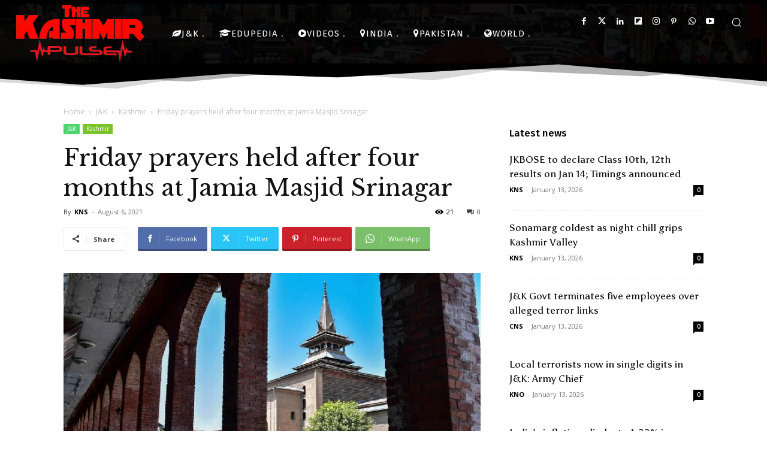

--- FILE ---
content_type: text/html; charset=UTF-8
request_url: https://kashmirpulse.com/wp-admin/admin-ajax.php?td_theme_name=Newspaper&v=12.7.3
body_size: -281
content:
{"71065":21}

--- FILE ---
content_type: text/html; charset=utf-8
request_url: https://www.google.com/recaptcha/api2/aframe
body_size: 268
content:
<!DOCTYPE HTML><html><head><meta http-equiv="content-type" content="text/html; charset=UTF-8"></head><body><script nonce="VOsTxCaNFk-5QANftaLJVA">/** Anti-fraud and anti-abuse applications only. See google.com/recaptcha */ try{var clients={'sodar':'https://pagead2.googlesyndication.com/pagead/sodar?'};window.addEventListener("message",function(a){try{if(a.source===window.parent){var b=JSON.parse(a.data);var c=clients[b['id']];if(c){var d=document.createElement('img');d.src=c+b['params']+'&rc='+(localStorage.getItem("rc::a")?sessionStorage.getItem("rc::b"):"");window.document.body.appendChild(d);sessionStorage.setItem("rc::e",parseInt(sessionStorage.getItem("rc::e")||0)+1);localStorage.setItem("rc::h",'1768373223746');}}}catch(b){}});window.parent.postMessage("_grecaptcha_ready", "*");}catch(b){}</script></body></html>

--- FILE ---
content_type: text/html
request_url: https://cs-server-s2s.yellowblue.io/sync-iframe?gdpr=0&gdpr_consent=&us_privacy=&&redirect=https%3A%2F%2Fcm.mgid.com%2Fm%3Fcdsp%3D834173%26c%3D%7BpartnerId%7D
body_size: 5824
content:
<html><head><title></title></head><body><img src="https://contextual.media.net/cksync.php?cs=25&gdpr=0&gdpr_consent=&ovsid=%7B%7BAPID%7D%7D&redirect=https%3A%2F%2Fcs-server-s2s.yellowblue.io%2Fcs%3Ffwrd%3D1%26aid%3D11585%26id%3D%3Cvsid%3E&type=ris" style="display:none;"/><img src="https://cs.admanmedia.com/77bb8e39d66271fda1db01d45766b9d9.gif?puid=%5BUID%5D&redir=https%3A%2F%2Fcs-server-s2s.yellowblue.io%2Fcs%3Ffwrd%3D1%26aid%3D11559%26id%3D%5BUID%5D%26gdpr%3D%5BGDPR%5D%26gdpr_consent%3D%5BUSER_CONSENT%5D" style="display:none;"/><iframe src="https://onetag-sys.com/usync/?gdpr=0&gdpr_consent=&redir=https%3A%2F%2Fcs-server-s2s.yellowblue.io%2Fcs%3Ffwrd%3D1%26aid%3D11581%26uid%3D%24%7BUSER_TOKEN%7D&us_privacy=%5BUS_PRIVACY%5D" style="display:none;"></iframe><img src="https://sync.1rx.io/usersync2/rmphb?gdpr=0&gdpr_consent=&redir=https%3A%2F%2Fcs-server-s2s.yellowblue.io%2Fcs%3Ffwrd%3D1%26aid%3D11599%26uid%3D%5BRX_UUID%5D&us_privacy=%5BUS_PRIVACY%5D" style="display:none;"/><iframe src="https://measureadv.com/userIframe?gdpr=0&gdpr_consent=&p=2&redirect=https%3A%2F%2Fcs-server-s2s.yellowblue.io%2Fcs%3Ffwrd%3D1%26aid%3D11586%26id%3D%7BUID%7D&usp_consent=%5BUS_PRIVACY%5D" style="display:none;"></iframe><img src="https://match.sharethrough.com/universal/v1?gdpr=0&gdpr_consent=&supply_id=5926d422" style="display:none;"/><img src="https://ssc-cms.33across.com/ps/?ri=0015a00002hdV5tAAE&ru=https%3A%2F%2Fcs-server-s2s.yellowblue.io%2Fcs%3Ffwrd%3D1%26aid%3D11580%26puid%3D33XUSERID33X" style="display:none;"/><iframe src="https://cpm.vistarsagency.com/user-sync?pub_point=253416&r=https%3A%2F%2Fcs-server-s2s.yellowblue.io%2Fcs%3Ffwrd%3D1%26aid%3D11619%26id%3D%26gdpr%3D%5BGDPR%5D%26gdpr_consent%3D%5BUSER_CONSENT%5D" style="display:none;"></iframe><img src="https://prebid-match.dotomi.com/match/bounce/current?gdpr=0&gdpr_consent=&networkId=72582&rurl=https%3A%2F%2Fcs-server-s2s.yellowblue.io%2Fcs%3Ffwrd%3D1%26aid%3D11617%26uid%3D&us_privacy=%5BUS_PRIVACY%5D&version=1" style="display:none;"/><img src="https://rtb.openx.net/sync/prebid?gdpr=0&gdpr_consent=&r=https%3A%2F%2Fcs-server-s2s.yellowblue.io%2Fcs%3Ffwrd%3D1%26aid%3D11563%26uid%3D%24%7BUID%7D" style="display:none;"/><img src="https://csync.loopme.me/?gdpr=0&gdpr_consent=&pubid=11362&redirect=https%3A%2F%2Fcs-server-s2s.yellowblue.io%2Fcs%3Ffwrd%3D1%26aid%3D11571%26id%3D%7Bdevice_id%7D" style="display:none;"/><img src="https://jadserve.postrelease.com/suid/102050?gdpr=0&gdpr_consent=&ntv_r=https%3A%2F%2Fcs-server-s2s.yellowblue.io%2Fcs%3Ffwrd%3D1%26aid%3D11618%26id%3DNTV_USER_ID" style="display:none;"/><img src="https://rtb.mfadsrvr.com/sync?gdpr=0&gdpr_consent=&redir=https%3A%2F%2Fcs-server-s2s.yellowblue.io%2Fcs%3Ffwrd%3D1%26aid%3D11611%26uid%3D%24%7BUUID%7D&ssp=rise" style="display:none;"/><img src="https://ssbsync.smartadserver.com/api/sync?callerId=77&gdpr=0&gdpr_consent=" style="display:none;"/><img src="https://eb2.3lift.com/getuid?cmp_cs=&gdpr=0&redir=https%3A%2F%2Fcs-server-s2s.yellowblue.io%2Fcs%3Ffwrd%3D1%26aid%3D11602%26rid%3DdRFxEBznCp_s%26id%3D%24UID" style="display:none;"/><iframe src="https://ap.lijit.com/pixel?gdpr=0&gdpr_consent=&redir=https%3A%2F%2Fcs-server-s2s.yellowblue.io%2Fcs%3Ffwrd%3D1%26aid%3D11607%26uid%3D%24UID" style="display:none;"></iframe><iframe src="https://rtb.gumgum.com/usync/16112?gdpr=0&gdpr_consent=&r=https%3A%2F%2Fcs-server-s2s.yellowblue.io%2Fcs%3Ffwrd%3D1%26aid%3D11616%26id%3D" style="display:none;"></iframe><img src="https://user-sync.fwmrm.net/ad/u?cr=https%3A%2F%2Fcs-server-s2s.yellowblue.io%2Fcs%3Ffwrd%3D1%26aid%3D11601%26id%3D%23%7Buser.id%7D&mode=echo" style="display:none;"/><img src="https://secure.adnxs.com/getuid?https%3A%2F%2Fcs-server-s2s.yellowblue.io%2Fcs%3Ffwrd%3D1%26aid%3D11596%26id%3D%24UID&gdpr=0&gdpr_consent=" style="display:none;"/><img src="https://ads.yieldmo.com/pbsync?gdpr=0&gdpr_consent=&is=rise&redirectUri=https%3A%2F%2Fcs-server-s2s.yellowblue.io%2Fcs%3Ffwrd%3D1%26aid%3D11584%26uid%3D%24UID&us_privacy=" style="display:none;"/><img src="https://sync.go.sonobi.com/us?consent_string=&gdpr=0&loc=https%3A%2F%2Fcs-server-s2s.yellowblue.io%2Fcs%3Ffwrd%3D1%26aid%3D115667%26uid%3D%5BUID%5D" style="display:none;"/><img src="https://creativecdn.com/cm-notify?pi=rise" style="display:none;"/><img src="https://s.ad.smaato.net/c/?adExInit=rise&gdpr=0&gdpr_consent=&redir=https%3A%2F%2Fcs-server-s2s.yellowblue.io%2Fcs%3Ffwrd%3D1%26aid%3D11574%26id%3D%24UID" style="display:none;"/><iframe src="https://ssp.disqus.com/redirectuser?gdpr=0&gdpr_consent=%5BGDPR_CONSENT%5D&gpp=%5BGPP%5D&gpp_sid=%5BGPP_SID%5D&r=https%3A%2F%2Fcs-server-s2s.yellowblue.io%2Fcs%3Ffwrd%3D1%26aid%3D11612%26id%3D%24UID&sid=716&us_privacy=%5BUS_PRIVACY%5D" style="display:none;"></iframe><img src="https://x.bidswitch.net/check_uuid/https%3A%2F%2Fcs-server-s2s.yellowblue.io%2Fcs%3Faid%3D11603%26gdpr%3D%5BGDPR%5D%26gdpr_consent%3D%5BUSER_CONSENT%5D%26uid%3D$%7BBSW_UUID%7D" style="display:none;"/><img src="https://ssp-sync.criteo.com/user-sync/redirect?gdpr=0&gdpr_consent=&profile=342&redir=https%3A%2F%2Fcs-server-s2s.yellowblue.io%2Fcs%3Ffwrd%3D1%26aid%3D11614%26id%3D%24%7BCRITEO_USER_ID%7D" style="display:none;"/><iframe src="https://secure-assets.rubiconproject.com/utils/xapi/multi-sync.html?endpoint=us-east&p=rise_engage" style="display:none;"></iframe><img src="https://image8.pubmatic.com/AdServer/ImgSync?gdpr=0&gdpr=0&gdpr_consent=&gdpr_consent=&p=160295&pu=https%3A%2F%2Fcs-server-s2s.yellowblue.io%2Fcs%3Ffwrd%3D1%26aid%3D11576%26id%3D%23PMUID" style="display:none;"/><img src="https://bh.contextweb.com/bh/rtset?ev=1&gdpr=0&gdpr_consent=&pid=562615&rurl=https%3A%2F%2Fcs-server-s2s.yellowblue.io%2Fcs%3Ffwrd%3D1%26aid%3D11592%26uid%3D%25%25VGUID%25%25&us_privacy=%5BUS_PRIVACY%5D" style="display:none;"/><img src="https://cm.adform.net/cookie?redirect_url=https%3A%2F%2Fcs-server-s2s.yellowblue.io%2Fcs%3Ffwrd%3D1%26aid%3D11606%26gdpr%3D%5BGDPR%5D%26gdpr_consent%3D%5BUSER_CONSENT%5D%26uid%3D%24UID" style="display:none;"/><img src="https://cm.mgid.com/m?cdsp=834173&c=dRFxEBznCp_s" style="display:none;"/></body></html>

--- FILE ---
content_type: application/x-javascript; charset=utf-8
request_url: https://servicer.mgid.com/1086971/1?sessionId=69673be8-1663d&sessionPage=1&sessionNumberWeek=1&sessionNumber=1&cpicon=1&scale_metric_1=64.00&scale_metric_2=258.06&scale_metric_3=100.00&cbuster=1768373225467986803166&pvid=3abcc431-a450-4c97-950a-1262414d92c2&implVersion=11&lct=1768241400&mp4=1&ap=1&consentStrLen=0&wlid=9801aa5b-5fb2-4ebf-9310-dbdc3f8f2a4f&uniqId=0cbcc&childs=1811518&niet=4g&nisd=false&evt=%5B%7B%22event%22%3A1%2C%22methods%22%3A%5B1%2C2%5D%7D%2C%7B%22event%22%3A2%2C%22methods%22%3A%5B1%2C2%5D%7D%5D&pv=5&jsv=es6&dpr=1&hashCommit=a2dd5561&apt=2021-08-06T19%3A32%3A37%2B05%3A30&tfre=7681&w=696&h=708&tl=150&tlp=1,2,3,4,5,6&sz=226x321&szp=1,2,3,4,5,6&szl=1,2,3;4,5,6&gptbid=1840827&cxurl=https%3A%2F%2Fkashmirpulse.com%2Fjk%2Fkashmir%2Ffriday-prayers-held-after-four-months-at-jamia-masjid-srinagar%2F71065.html&ref=&lu=https%3A%2F%2Fkashmirpulse.com%2Fjk%2Fkashmir%2Ffriday-prayers-held-after-four-months-at-jamia-masjid-srinagar%2F71065.html
body_size: 1629
content:
var _mgq=_mgq||[];
_mgq.push(["MarketGidLoadGoods1086971_0cbcc",[
["Herbeauty","8164872","1","Top Important Things You Never Knew About Microblading","","0","","","","G-AksqM_tQOXhxKYB-MApZOGB5gU-gcT_egyNuWYyPpP7Wps2Xo7pwlMkZLtd_8HJ5-V9RiSmN6raXcKPkq-dp8b7Tt3qT0xH1i1dhf4qCtK-ZSvhMBcrkpviljtKrWY",{"i":"https://s-img.mgid.com/g/8164872/492x277/0x0x492x277/aHR0cDovL2ltZ2hvc3RzLmNvbS90LzIwMTktMDcvMTAxOTI0LzQ1YjFhNTc5YzA1MjgzZTMzYTIxODk2ODliN2E0NjFiLmpwZw.webp?v=1768373225-GsltbtbT1oLD8MB8IcQ6xMmI-y8w6NMsDO-XqfKueSA","l":"https://clck.mgid.com/ghits/8164872/i/57421083/0/pp/1/1?h=G-AksqM_tQOXhxKYB-MApZOGB5gU-gcT_egyNuWYyPpP7Wps2Xo7pwlMkZLtd_8HJ5-V9RiSmN6raXcKPkq-dp8b7Tt3qT0xH1i1dhf4qCtK-ZSvhMBcrkpviljtKrWY&rid=d6ec23ee-f114-11f0-ad46-c4cbe1e3eca4&tt=Direct&att=3&afrd=296&iv=11&ct=1&gdprApplies=0&muid=q0d5GBm-S4Lm&st=-300&mp4=1&h2=RGCnD2pppFaSHdacZpvmnpoHBllxjckHXwaK_zdVZw4CxQVIyhFlf97PBeF6OmlMC4jyVzPGW6PxIkDTkK3hnA**","adc":[],"sdl":0,"dl":"","type":"w","media-type":"static","clicktrackers":[],"cta":"Learn more","cdt":"","catId":243,"tri":"d6ec3ebc-f114-11f0-ad46-c4cbe1e3eca4","crid":"8164872"}],
{"gpt":true,"price":4.6,"currency":"EUR","price_type":"d"},
["Brainberries","22701475","1","The Psychology Behind Older Men Dating Younger Women","","0","","","","G-AksqM_tQOXhxKYB-MApbjEMJ3WYtTf7mReVH9n7vKeXMP2RVHKOoomSUEQrwi-J5-V9RiSmN6raXcKPkq-dp8b7Tt3qT0xH1i1dhf4qCuNPaUNVKkOjJS-Amt6_y1q",{"i":"https://s-img.mgid.com/g/22701475/492x277/-/[base64].webp?v=1768373225-a6muDYqJAdsw6ZNeIUnWXArlSpOz01-qW1cPmYZVyps","l":"https://clck.mgid.com/ghits/22701475/i/57421083/0/pp/3/1?h=G-AksqM_tQOXhxKYB-MApbjEMJ3WYtTf7mReVH9n7vKeXMP2RVHKOoomSUEQrwi-J5-V9RiSmN6raXcKPkq-dp8b7Tt3qT0xH1i1dhf4qCuNPaUNVKkOjJS-Amt6_y1q&rid=d6ec23ee-f114-11f0-ad46-c4cbe1e3eca4&tt=Direct&att=3&afrd=296&iv=11&ct=1&gdprApplies=0&muid=q0d5GBm-S4Lm&st=-300&mp4=1&h2=RGCnD2pppFaSHdacZpvmnpoHBllxjckHXwaK_zdVZw4CxQVIyhFlf97PBeF6OmlMC4jyVzPGW6PxIkDTkK3hnA**","adc":[],"sdl":0,"dl":"","type":"w","media-type":"static","clicktrackers":[],"cta":"Learn more","cdt":"","catId":213,"tri":"d6ec3ec2-f114-11f0-ad46-c4cbe1e3eca4","crid":"22701475"}],
["Brainberries","3805603","1","Plus-Size Babes Who Will Make Your Heart Race","","0","","","","G-AksqM_tQOXhxKYB-MApWmvftbgR6iUFDFRXQtbfFUq5vLEqSfCJ8ujm77mgR3JJ5-V9RiSmN6raXcKPkq-dp8b7Tt3qT0xH1i1dhf4qCsLG72gJdYF4tfi-p7Wk3qe",{"i":"https://s-img.mgid.com/g/3805603/492x277/0x63x1000x563/aHR0cDovL2ltZ2hvc3RzLmNvbS90ZW1wLzIwMTctMDYtMjIvMTAxOTI0LzgzMWNhNTA3NTcxYTEwNjFkMDU0ZDllNDc4ODk0MTA3LmpwZw.webp?v=1768373225-ztJMVDYeNDglWPiHtRM0F0vYazRci7FxE3mWJApuZ8s","l":"https://clck.mgid.com/ghits/3805603/i/57421083/0/pp/4/1?h=G-AksqM_tQOXhxKYB-MApWmvftbgR6iUFDFRXQtbfFUq5vLEqSfCJ8ujm77mgR3JJ5-V9RiSmN6raXcKPkq-dp8b7Tt3qT0xH1i1dhf4qCsLG72gJdYF4tfi-p7Wk3qe&rid=d6ec23ee-f114-11f0-ad46-c4cbe1e3eca4&tt=Direct&att=3&afrd=296&iv=11&ct=1&gdprApplies=0&muid=q0d5GBm-S4Lm&st=-300&mp4=1&h2=RGCnD2pppFaSHdacZpvmnpoHBllxjckHXwaK_zdVZw4CxQVIyhFlf97PBeF6OmlMC4jyVzPGW6PxIkDTkK3hnA**","adc":[],"sdl":0,"dl":"","type":"w","media-type":"static","clicktrackers":[],"cta":"Learn more","cdt":"","catId":225,"tri":"d6ec3ec3-f114-11f0-ad46-c4cbe1e3eca4","crid":"3805603"}],
["Brainberries","3805418","1","40 Child Stars Who Look Incredibly Gorgeous As Adults","","0","","","","G-AksqM_tQOXhxKYB-MApWQFpUXELxZjdMt9-K0IMjnxMwR_xRnpf5BVLTLY9-ChJ5-V9RiSmN6raXcKPkq-dp8b7Tt3qT0xH1i1dhf4qCv6BYiTSKXX5DSGz4ETgFjH",{"i":"https://s-img.mgid.com/g/3805418/492x277/0x0x492x277/aHR0cDovL2ltZ2hvc3RzLmNvbS90ZW1wLzEwMTkyNC8yMDE2LTAyLTI0LzAzNGY5OWI3NDhmOGZkMTNlMDYwMDU1ZDZmOTQ2N2E1LmpwZw.webp?v=1768373225-wX7UTwZ2bPWidMKIehN4hRvO10nu7CbH4C6kPNBYnoU","l":"https://clck.mgid.com/ghits/3805418/i/57421083/0/pp/5/1?h=G-AksqM_tQOXhxKYB-MApWQFpUXELxZjdMt9-K0IMjnxMwR_xRnpf5BVLTLY9-ChJ5-V9RiSmN6raXcKPkq-dp8b7Tt3qT0xH1i1dhf4qCv6BYiTSKXX5DSGz4ETgFjH&rid=d6ec23ee-f114-11f0-ad46-c4cbe1e3eca4&tt=Direct&att=3&afrd=296&iv=11&ct=1&gdprApplies=0&muid=q0d5GBm-S4Lm&st=-300&mp4=1&h2=RGCnD2pppFaSHdacZpvmnpoHBllxjckHXwaK_zdVZw4CxQVIyhFlf97PBeF6OmlMC4jyVzPGW6PxIkDTkK3hnA**","adc":[],"sdl":0,"dl":"","type":"w","media-type":"static","clicktrackers":[],"cta":"Learn more","cdt":"","catId":239,"tri":"d6ec3ec6-f114-11f0-ad46-c4cbe1e3eca4","crid":"3805418"}],
["Brainberries","13404721","1","Meet The Biggest Pet Cats In The World","","0","","","","G-AksqM_tQOXhxKYB-MApQjsxXbTy75wO1bZrLgmZpDGa85n4j7gHd7x6HPwFyaaJ5-V9RiSmN6raXcKPkq-dp8b7Tt3qT0xH1i1dhf4qCuUocjW920vgPa1TZFCEt9v",{"i":"https://s-img.mgid.com/g/13404721/492x277/-/[base64].webp?v=1768373225-ET5R2_3tS7NAjXqLi3MF6q5vD0XSDO2uvzcuMKJ7d2U","l":"https://clck.mgid.com/ghits/13404721/i/57421083/0/pp/6/1?h=G-AksqM_tQOXhxKYB-MApQjsxXbTy75wO1bZrLgmZpDGa85n4j7gHd7x6HPwFyaaJ5-V9RiSmN6raXcKPkq-dp8b7Tt3qT0xH1i1dhf4qCuUocjW920vgPa1TZFCEt9v&rid=d6ec23ee-f114-11f0-ad46-c4cbe1e3eca4&tt=Direct&att=3&afrd=296&iv=11&ct=1&gdprApplies=0&muid=q0d5GBm-S4Lm&st=-300&mp4=1&h2=RGCnD2pppFaSHdacZpvmnpoHBllxjckHXwaK_zdVZw4CxQVIyhFlf97PBeF6OmlMC4jyVzPGW6PxIkDTkK3hnA**","adc":[],"sdl":0,"dl":"","type":"w","media-type":"static","clicktrackers":[],"cta":"Learn more","cdt":"","catId":238,"tri":"d6ec3ec8-f114-11f0-ad46-c4cbe1e3eca4","crid":"13404721"}],],
{"awc":{},"dt":"desktop","ts":"","tt":"Direct","isBot":1,"h2":"RGCnD2pppFaSHdacZpvmnpoHBllxjckHXwaK_zdVZw4CxQVIyhFlf97PBeF6OmlMC4jyVzPGW6PxIkDTkK3hnA**","ats":0,"rid":"d6ec23ee-f114-11f0-ad46-c4cbe1e3eca4","pvid":"3abcc431-a450-4c97-950a-1262414d92c2","iv":11,"brid":32,"muidn":"q0d5GBm-S4Lm","dnt":0,"cv":2,"afrd":296,"consent":true,"adv_src_id":15560}]);
_mgqp();


--- FILE ---
content_type: text/javascript
request_url: https://kashmirpulse.com/wp-content/plugins/fb-yt-grabber/content/js/ajax.js?v=1768373094
body_size: 339
content:
jQuery(document).ready(function($) {
    var fb_yt_ajax_url = fb_yt_ajax.url;
    var fb_yt_nonce = fb_yt_ajax.ajax_nonce;
    $("#form_submit").click(function () {
        function host(url) {
            var element = document.createElement('a');
            element.href = url.toLowerCase();
            final_url = element.hostname;
            switch (final_url) {
                case "fb.watch":
                    name = "facebook";
                    break;
                case "www.facebook.com":
                    name = "facebook";
                    break;
                case "free.facebook.com":
                    name = "facebook";
                    break;
                case "0.facebook.com":
                    name = "facebook";
                    break;
                case "m.facebook.com":
                    name = "facebook";
                    break;
                case "web.facebook.com":
                    name = "facebook";
                    break;
                case "facebook.com":
                    name = "facebook";
                    break;
                case "www.youtube.com":
                    name = "youtube";
                    break;
                case "youtube.com":
                    name = "youtube";
                    break;
                case "m.youtube.com":
                    name = "youtube";
                    break;
                case "youtu.be":
                    name = "youtube";
                    break;
                default:
                    name = "null";
            }
            return name;
        }

        var url = $("#url").val();

        if (url == "") {
            $("#mp3").remove();
            $("#downloadbox").html("<div id='download-error'>URL field can't be empty.</div>");
            $("#downloadbox").show();
            return false;
        }
        if (!/^(http|https|ftp):\/\/[a-z0-9]+([\-\.]{1}[a-z0-9]+)*\.[a-z]{2,5}(:[0-9]{1,5})?(\/.*)?$/i.test(url)) {
            $("#mp3").remove();
            $("#downloadbox").html("<div id='download-error'>Invalid URL.</div>");
            $("#downloadbox").show();
            return false;
        }
        $("#loading-ajax").css("display", "block");
        $("#downloadbox").hide();
        $("#form_submit").attr("disabled", true);
        $("#mp3").remove();
        var mp3 = $("#fb-yt-mp3").val();
        host = host(url);
        $.post(fb_yt_ajax_url, {
                url: url,
                host: host,
                mp3: mp3,
                action: 'call_fb_yt_downloader',
                security: fb_yt_nonce,
            },
            function (data, status) {
                $("#loading-ajax").hide();
                $("#mp3").remove();
                $("#downloadbox").html(data);
                $("#downloadbox").show();
                $("#form_submit").attr("disabled", false);
            });
        return false;
    });
});
